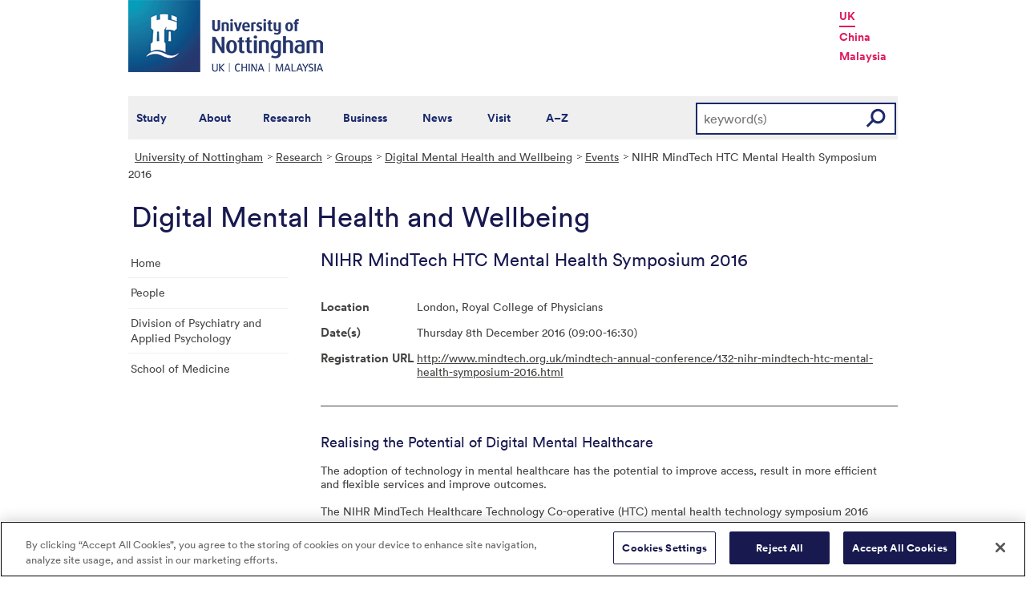

--- FILE ---
content_type: text/html; charset=utf-8
request_url: https://www.nottingham.ac.uk/research/groups/digitalmentalhealthandwellbeing/events/2016-mindtech-symposium.aspx
body_size: 11662
content:
<!DOCTYPE html>
<html lang="en-GB">
<head><meta charset="utf-8"><title>
	NIHR MindTech HTC Mental Health Symposium 2016 - The University of Nottingham
</title>
    
    
    

    <meta name="GENERATOR" content="Contensis CMS Version 15.0" />
<meta name="Description" content="The adoption of technology in mental healthcare has the potential to improve access, result in more efficient and flexible services and improve outcomes." />
<meta name="Keywords" content="mental health,digital mental health,technology" />


<link href="/siteelements/stylesheets/2010/global.css?version=9486408" rel="stylesheet" type="text/css" />
<link href="/siteelements/stylesheets/2010/internalstyles.css?version=9483617" rel="stylesheet" type="text/css" />
<link href="/siteelements/stylesheets/variations/medicinehealth.css?version=9219711" rel="stylesheet" type="text/css" />
<link href="/siteelements/stylesheets/variations/research/researchgrouptweaks.css?version=9324677" rel="stylesheet" type="text/css" />
		<script  type="text/javascript" src="/WebResource.axd?d=PjUm9HYMtFaBv1w8LgD13UIzsrcgJRMlHl1KVAzF2AgEiZAQn_RB8q1D-OpipawIamHu-r6UwDtePXpIVa2V6pnJ_gcL_OhkiR9WkXq50FLfVzbD0&amp;t=639039886149830248&amp;build=171154"></script>

<script type="text/javascript">
//<![CDATA[

if (typeof(window.$j) == 'undefined') { window.$j = $; }
window.$j.register = function(name) {if (!this._components){this._components = {};} this._components[name] = true;};
window.$j.isRegistered = function(name) { if (!this._components) { return false; } return !!(this._components[name]); };
window.$j.requires = function(name) { if (!this.isRegistered(name)) { alert('JQuery Extension " ' + name + '" not registered'); }};
if (typeof(jQuery.fn.setArray) == 'undefined') { jQuery.fn.setArray = function( elems ) { this.length = 0; jQuery.fn.push.apply(this, elems); return this; }};
//]]>
</script>
		<script  type="text/javascript" src="/WebResource.axd?d=OozuXO3CZcznY5_HBlD7JEA9F2qGhlrX2IhwQFN-lrgXHPhEZ-7U6izA47dbImOlSiTgFs0MfMjS0MV2U9KsPmRtVPG6g9DO9a32a6Rjpgbh3OhyI3oSuowv6xRcWgMLgKWOyQ2&amp;t=637711427225386932&amp;build=171154"></script>
		<script  type="text/javascript" src="/WebResource.axd?d=dJpsuNwIlB8SqOiyKI8E5NW9X0o0Hp_bk2Lau5pP-uHonWeSUM4BQp0rnTdv7Pkz3MbZDlypsFTWpWUQ4oFf9x0eaV982p6pEygy3KfiKUAzBOiq2jnHgW4vO75CDvnCAca_nA2&amp;t=637711427225386932&amp;build=171154"></script>
		<script  type="text/javascript" src="/WebResource.axd?d=EbKF5YBj5urLPemy8r6DWgZPmLoHMtWQ7IVVgYLAAchuAN6HBVaHzcWEklWQlH210i0PVs0slT2-FU3qAcqfoCDAOjpUmySSucDo9Br9Wwz5xU2hc_JYnItHlP9FFy1fR3xhaQ2&amp;t=637711427225386932&amp;build=171154"></script>
<!--
ControlID:__Page of type ASP.research_groups_digitalmentalhealthandwellbeing_events_2016_mindtech_symposium_aspx has set the maximum duration to 3600 seconds
Cache Enabled using rule ControlID:__Page of type ASP.research_groups_digitalmentalhealthandwellbeing_events_2016_mindtech_symposium_aspx has set the maximum duration to 3600 seconds
Cache Page Render Time 18/01/2026 15:44:29

--><meta name="viewport" content="width=device-width, initial-scale=1" />
<!--[if lte IE 7]><link rel="stylesheet" type="text/css" media="screen" href="/SiteElements/StyleSheets/ie.css" /><![endif]-->
<!--[if lte IE 6]><script type="text/javascript">document.createElement("abbr");</script><![endif]-->
<!--[if lte IE 6]><script  type="text/javascript" src="/SiteElements/Javascript/jqueryifixpng.js"></script><![endif]-->

<link rel="stylesheet" type="text/css" media="screen" href="/SiteElements/Stylesheets/Responsive.css" /> 

<!-- OneTrust Cookies Consent Notice start for www.nottingham.ac.uk -->
<script type="text/javascript" src="https://cdn-ukwest.onetrust.com/consent/8d94c393-ee7d-4ad5-95e8-bc88408adffd/OtAutoBlock.js" ></script>
<script src="https://cdn-ukwest.onetrust.com/scripttemplates/otSDKStub.js"  type="text/javascript" charset="UTF-8" data-domain-script="8d94c393-ee7d-4ad5-95e8-bc88408adffd" ></script>
<script type="text/javascript">
function OptanonWrapper() { }
</script>
<!-- OneTrust Cookies Consent Notice end for www.nottingham.ac.uk -->

<script type="text/javascript" src="/SiteElements/Javascript/aadatalayer.js"></script>

<script type="text/javascript" src="/SiteElements/Javascript/global.js"></script>
<script type="text/javascript" src="/SiteElements/Javascript/internal.js"></script>
<script type="text/javascript" src="/SiteElements/Javascript/uon-ui.js"></script>

<!-- Responsive LeftHandNav. Load the plugin  -->
<script src="/siteelements/javascript/slicknav.js"></script>

<script type="text/javascript">
$(document).ready(function(){
if ($('#main').length)
{
 $('#NavDiv .sys_simpleListMenu').slicknav({
		prependTo:'#main',
  allowParentLinks: 'true'
	});
}
else
{
 $('#NavDiv .sys_simpleListMenu').slicknav({
		prependTo:'#toolBar',
  allowParentLinks: 'true'
	});
}
});
</script>


<link rel="stylesheet" type="text/css" media="screen" href="/SiteElements/Stylesheets/Variations/Research/slick-theme.css" />
<link rel="stylesheet" type="text/css" media="screen" href="/SiteElements/Stylesheets/Variations/Research/slick.css" />
<script type="text/javascript" src="/siteelements/javascript/research/slick-min.js"></script>
<script type="text/javascript" src="/siteelements/javascript/research/uon-research.js"></script>

<!-- Google Tag Manager -->
<noscript><iframe src="//www.googletagmanager.com/ns.html?id=GTM-TKR69X"
height="0" width="0" style="display:none;visibility:hidden"></iframe></noscript>
<script>(function(w,d,s,l,i){w[l]=w[l]||[];w[l].push({'gtm.start':
new Date().getTime(),event:'gtm.js'});var f=d.getElementsByTagName(s)[0],
j=d.createElement(s),dl=l!='dataLayer'?'&l='+l:'';j.async=true;j.src=
'//www.googletagmanager.com/gtm.js?id='+i+dl;f.parentNode.insertBefore(j,f);
})(window,document,'script','dataLayer','GTM-TKR69X');</script>
<!-- End Google Tag Manager --></head>
<body>    
    <form method="post" action="/research/groups/digitalmentalhealthandwellbeing/events/2016-mindtech-symposium.aspx" id="form1">
<div class="aspNetHidden">
<input type="hidden" name="__VIEWSTATE" id="__VIEWSTATE" value="[base64]/ZUWfQQvhZ22sSkMxppWOKLyoJyeHh9J9npzD/juDyVzu8+PHnfxVhbEfqL0fB+DqI7uERm2P+sstWGYwC5cMfpScfZGH51NXfXYcsTztLB3PTiwtMl6eOhpFyB7fB5bmkaSHgoDDY+6OSssM78uxAtfM+QrBwSvQ8fHfzwXuGEQDGKV3EewZbFg2DavMOvCDjtGsqv3wuJ/u1+NTLJlkytuzhhEzqWDM0t8jXBq/R7fFhRVOnU1pmeBlEOmZ4WkIED4DKtrNLXerfClztfcz7yHW/0qUGq95CCnN+fK/[base64]/ObLeaSvzKISpTKZ7tHPRI2syJXRZDKzuAtasZf2vkxDR89XbMDBRdK7pRG0IvSUGFoEILC5SOmYwkl5v97TOwjPLtwboty/I6UEY5sO8ZO87zNTp2gSnMjuALx/3WgRmnrDeRVi8fK+xPrMsPb9J5WGXEw1OgqfgD461PMvgTi55O1+JIzeC6jQS1DcZYYzJQe0QPKxPnke+QKG0MeDxhYELE64FPpYaRM4pkRNPHyyYYwUvl/duri4N/1aSUZ+cdW6sEAINC+DlsIllkAgO4WPRwBoCIaNt0larCpUf4Wjb5ZrfNeXyYOEJeudI5kYZ4Va7j2vezg+/HPiZt8v07PVbzaCeOQIQzEoaJsEJX0Faqi548tkzIp//7asbzHdIzV9CtAFXkPnnTkAXBK5fkWs5sHYDEkhR4XHbpNm5VW+LU2erS6IJ9cDirNI5VpfEKqJHy3f9uadlqPtsvG97iCh758DtmthSxEQqUxXg/4ufRcE1XuJzgSRkp2Qwj+s0mdo3SOpJsW2ZfUA3tGnJeUS0mfAWlldu+OuJVU10OQNHARhFv1dctn/wFs/7B104Qli0vtVZQw+9xZKLZ0/6FDcKV36Wos8/[base64]/Dzb04UxHqFudnP21++khkhQAhxrjCJuQUJypyUv50ZPUNUyLaT+lV64IaVQiI3NjlsiJi4vmWmDTOXB3mY7rOSp6XTBHQ+x0/KSnMOA++lW+KxHdovyD85DhlK182VnTJr4sH86iUq/kU6BrQrTelSPGwVTzB5o88JWjNud71USKfItHhUSzZRlNWGH68keotPJi7Fm/BKT+8DtEJmXkvASahz68keWVQsymw93bSL2AKw/3hwktbkC+Yna9eA+Nkr25OQeGcOvBlozhwUwKBv8NzxToha/Rf5fUBs1pYXApPxA7ZtPQyvvbcbwlexmxe037Bu9ndBBbm5p5xNv8l1Qi6WuMZgExW0e9ZF8PYF7X/QT8Ld8s2KTdiSap4Bz/efedlYKz3jAOD3fezxqG3Bme6tPRaBUbM0gpf0xZCcDW6ecPQxOPiWx+226PSCPiBlXc3XvzgO2Nm945LkxQBwLwokFUKVJlD/ExHjI3msPjOE0NYExkJfAcJ//KT3g+C+g9cfR/P86lJ4XsS3V2OSwiRGCPsJcV6m/ou/lmdNfjHanPDqp2DroG0vXRHMmIJC1CkO0Z41LDzaYIZ1qmS8Qemxt3HvPOL2H1fnuRJtVe/pL0Scrocz0Qagqi+dB8bHSDdQ0y9xlsH0eTUVBb9zMr1B83UQTL2HiYUZvQiAQOoc/QAncpUfCCLljjIcyyCkXVNwxcd1rgCKshXFrKzgy3CgqE/gvzhZ5xTAtVmm7fm7QZaXVH8PSVSw0a4zAURfBoCMRVkLZ+A9jTSrPLM92tidY81Ynv8JK1H9mjo8ilkQA3omb1sGMrfYEueFHSN4PRbVZ2httMdJ8gwCLW9amtwJmCtRbtYxqqYsbP7n02tvA2HHv3KN/BhZ0X07pbiacc+UOWULjjFQ/BfcDH/MOUdfQswWqhVvSdmJxuJ9q4iJ2DQw90oEXCyn4rxCgpkh6iYpNMuhe89h2rhImfUepmNXtWAys9r4+D+UdhEuoAXr5Rf5qlAoGahfA8x4oimtjE4uScC2vP29t5uArzFAw9rtgBOI9LHMjH/ZIMFfEuVshNJufTQiNML5trXUS7Q5ey8rAI58Kmb/mesPtjN66jZk7bxp7uy2Y4cnGm2ltC7nCXY/iwsPR1FNbWi10EkHENbrrzienPMj6E11eW5alxMNJ2FMtpmMBz/ksI+JTqsspc+ClrWaURei+MCYLPTgeF7aweEdSkVw+mfY288WoPQvIeC1Lf95QmEJ+xXva1sAZviirVIMw8U5/2xGw5bmzU8T0Q3qHACx46F+sTYl2dAurXZqDgqujsKvJmpY40ODSnRkiczsfYP1aHEaa9wU0PdI1C4Tt0SrUATsc4v1VfVip4ceqT+UqZhVjs4VO1sBD6OeX1+m7l2btAFtqzKfHIN9FthSJdjZFPR+xIlgCPVv+7f1abPMm4zB/2/kIsNVJSc7Du8OS66MBfqqWOykhZuOhmcx5kX4UuyMeDCa0t0Gkme/hoBHASNfjfzE48Vx/1z+J/nBo+aozPWYcjEAPS9BzcB1BsC/q4HMz6rn90IpovKi8GhakIueBct5I0RypPgD3JHkJXwXOX1bm5gGEONRbuWR6uv+jATQpFgjJuJ5XQGkhVGINp+i0umTIzAs2U4WZTvZGftPCIo8vsVijvi5tbJ8LwEsyVV3/vQxEUjcpdzMkskEcg1s/Y5KV/HZsUe9kyTfghc6JdJe7q+vAaUMuIDjsbz9BLFQpvVCFLuiB8IIbCP/B2q4zuqBw9QKpCvio6OR6O6ExOpLqY1BGMOQX+iWnFrmMNkZioRNd+DE6F4q0bFOrF+SdVXktaobD4IVc14Mw5fFCXnrF6uv2qiR9aIfUQZ/FG3ZHyRQe8fupT8DheGf3hNpc/EabCEPCTSowspVzL6NQ/8iEwKrw2uD1yHtaFVBd0CKjX9OAmLOMBCdoFy6W31EnZPKhYwyNPwMwOLJ7hjF7vT2xDliuG8u2Z0yLQUhCeQ3mb9XUymk5e1DiqHbpVW3bXnb/Tdgz+2r0Xpv7LxloicYfHN/p904iMZ2MAbCLpLKMKK0G1xJGoeLzTHF8UdnSlYpdeyApXZGtjGwemzDIFE1UeO2JrYjw9iwTBXL/Rig70u5RTjBBDsfly5ezicgzaAnC5LTWP4ypp4tA/dvXgUa2AMd7c+435Y2qrDVz/6dood3xobFE4mbdeUjvFv851lOlQLRy9f5xnpO1x0Vo303LZZvxF8wFKRYJxb8J9Ptyjc3939Ama8LPVcXS/kyhBxNAvADmJkyvvghiwqkVhw3lxuR0mH0xBx25/dW0ihWsDcKXvsCz5HHrgYxVBNBVw/+l1/cuYrVBUoSVl3un0Pfc6p05JqI/NxT05jTQOakwQQR42lsLMVpfl2MHb5NBDpRO2/UaQzCsvr+qwln3fdg+9xGk43YU9Obb0swNSHBlvSAOU8t3HlKl9RW6h+3Al4gAQqxIUa8Et0wLb5AU3HC+m5wJaQmpkyHWwZC76qRL1CB+OpRtjNzIcBSQ1vjWN9IYzbG4+LT3/ffU8VsM3/0ZyLRzDwHcQ7hcZlTuhz9/[base64]/7dqRNK67QdmHnw2Vmd+tEftBne/1oHm076ZeoJhgtX/atzCunmgNB/9/6+FtEsQCNFdfjx+XtL/c8CcM++LOgEybLWgve978xMQvlamDIidAzkey6vBMVBr4IdBoCUpqzsCn72RAjXgr2MtWTTr/0yZBKdLhPcaCVl5MEuoNYTiSWF3lKuX6MRTiFnLODIcExouv3p+5Rdp8GVyVcW1JiqwBgSlFHkuF0iwrEbZSKjR0mNsOOYWsanV9n+GXwa99hRc4eY/lx5Tvs1cX06YapS8wXqQC4BOQNm9hcuXRq3aP1WR4F40BMsTWQnXh9bE4Eqk/isJM31zHxx7nRGyeYOl6lZgTpyBm7KG0hve5wUmOIp7KzDgVFXADzdL3wmrqXr2ZvJ4zBXb4i5srBLa9Zj+prot1t8YXnLoBjqpVDeyCrZWq+y3M5f2gaaA1jOcl9LDa5YhA2LiBU10wvr///Q4hdxXoO19RQw/5C9ELyyt/g8DsV9hd/ICe7ud4E0pmG4H1lLl0uPUXwx7PoOTryjiuEOG/[base64]/ysJ2YZpePpZYtUe8/4t/fo5kCQGmUH58ziLwUaP2UqAojuX40DIGYTmSIBSRCeImZ507abrwMPaBvnbfswEL4tAJVg+/atqGDqWeDGMvR4FnQftdHolSavw3tGU9ydqKGBL9tJkaDNgYmrmq0rhTBoe1rvJjrUSSjmkv46MPXShnbMya7bQtnDq1oFYMX28PZGdZfDzVRz+4y+khFZqAvWv0ZBhfzDTNVTLHuCm6HQh4NSjxb4KZOWe9/k++cmCVV4pxsejlMZtoYVbN+fnzleEL/0utqn8j4kMMg2LViFRhC2JpMqz9ohKPAEewbp0kq46RoFT/z4v23CBXWKyq9vO9SJdvUvi8q4CPpBk1OuryxknKB6E6LDe+km0N9LpNnSlpl5Ha/L+IQ7Dmj9Oxwr3OP9C8Of2epMggSgB8oP7yu0m/[base64]/CAxSivdPgj+vSeajwWOy16F7I+2WArVJ+N3XHCskGw1EKwF70W59J6A+6Otk5gVLnSfN/IOrtoH5CqLk8EY6E3HOP2H2YW4oj+/T+A7swGjqkpQkerc0M2MAwp4DK7FOvn75MedrRgw5PY+Wpp6mUv8bRbbr7IEjrm0Dx3R42ZIFrQnKv41Ehp14bB+xm4mI3Z3/s6FCOQjAZciAC/BEZzzu12U889sfLX+ur+QP/DGJtvKcNmg7c0xOfdnAYHJw6cTM5D6rJbDBenwm6W2lk3HGanhKh3imI4dJoklpBVpiPwjDfLhBiX5TYme5QDU+vhWWxo22TP00a4u2DfvNE9GeEXQRX6RnQRycEp2UMaEvABTPrb/O0OLAdz48Fc8aPCMlLXwewb0qTQC5lG5D8XCqQZfLKqkq/XjTnBmow34ouOrGaM0SKrcfDHqX3DzdkQcnCcvzC2odJ61rTt0b2uPei+7268LAmKWhAD20ywIlU1GxsSEnAVMIWDQ6ls28JlqoHhWDKCVEFLxkN8Fk/zTVhfPG4VziIC6IOaVrf0ZtkOibSt0BA3JCGck7CWSL5+OQJN1vBNJNoZzH4p3xixJLzAc/XFqN+sqBwhMGPLIB5bg2SQUQ1RbF9t41YiJCqTtYptQYthMr6gOoQTbWXaIYQFzfpvA/eQY08PPqsG544DbAa4TGJI798My5r2zzXiEuVv9XJooWCTz3gj2G+ZEWdJ/7fKGo5t0oJP4EK052w6Eu83z4occf9Bd3oFf6ShzUsLBv5WMwvCFKTGGy8NnUP8o4HKmkC/9V1vgr2Ziyoma76vr77lYaRh0msl5x1Bnxnbo0cOX0p4MkhOc+CbZJE6VfqC40BkQVF7DwwMpi/yt0nEy8/oVt7RHs81urNzR2x4IIygplTeantrJ2OWvN6hX+q5Z958Sk48gX/ASg49LyRlynf48c4/p+gyZtZ/1vrckcGscuOErcnFH0BnruiPmp9jOrILmqLzQZccccqbNV1KknwcI/q1mRCKjoWyKlBVxNXtrp8g/DjDHzynBZDWBPHPB48yjC4XzUz1aIfRaaehy5VgOL6jbCxSK/6XX3pp3ZAPCZA5wlhYqlCMQHEi0Y3uQTFHw5W/b5SRRnUa/3G8McbnAAG6lVajDuNM53iw+/dEK2u/fe8l3ik4CGROQBSMu3EeZEw86aWXUFImu4VjgWhUhmSn50CqAT8YhzDwj2iglJASL2k5dZTscxEIlVbVFRjdPuY6Ypo/wERCkrICCxwKnreYapxhdfq+j7W3iF5B8hym6ebheY213BlZVVZJefA0uAhmrHwRkt2R2vV7T4LmEq+2NlF6u2JSfgo12uqiYMjws1yR7EbsIZk7OgfKsPvK8BV9O4XkknjTfMiWCsXIGM4Z1eM2h3rSphFQqoASRmyE7JIYwAu+NOOdIM/s37mYzc7ZuN8hpoLdVJ1PJS8lF8U+/rG6GHg8IAh9mxcD4DBOJlo7/4vm520EcYa7igtCr+KGlV/DHByiOaS3e1lvYJGxXeCTZvjZ2ewRXkv31ECQIfR5IdDvXCoBnX8D0hfSM/E3fyylUStC20EQnZ5Bmz2XI3uQadMoKSjPBUQ==" />
</div>


        
    <div id="wrapper">
<div id="container">
<div id="pageheader">
<div class="sys_inner">
<div class="logo"><a title="University of Nottingham" class="sys_16" href="http://www.nottingham.ac.uk"><img alt="The University of Nottingham homepage" height="90" width="243" src="/SiteElements/Images/Base/logo.png" /></a></div>
<ul class="campuslinks">
<li class="sys_nottingham"><a class="sys_16" href="https://www.nottingham.ac.uk/">UK</a></li>
<li><a class="sys_16" href="http://www.nottingham.edu.cn/">China</a></li>
<li><a class="sys_16" href="http://www.nottingham.edu.my/">Malaysia</a></li>
</ul>
</div>
</div>
<div id="nav" class="sys_cf">
<div class="sys_inner"><span class="sys_menu-title sys_menu-toggle" data-text-swap="Close Menu">Main Menu </span> <div id="menu" class="tempnav"> <ul style=""><li> <a href="/studywithus/" title="Study with us">Study</a> </li><li> <a href="/about/" title="About the University of Nottingham">About</a> </li><li> <a href="/research/" title="Research">Research</a> </li><li> <a href="/workingwithbusiness/" title="Working with business">Business</a> </li> <li> <a href="/news/" title="News">News</a> </li> <li> <a href="/visit/" title="Visit our campuses">Visit</a> </li> <li> <a href="/utilities/a-z/a-z.aspx" title="A to Z">A&ndash;Z</a> </li> </ul> </div><span class="sys_mobile-search-toggle">&nbsp; </span>
<div class="search"><fieldset>

<div class="sys_pressanykey">
	<label for="searchInput">Search the website</label>
  <input name="searchInput" placeholder="keyword(s)" id="searchInput" type="text">
  <input name="searchSubmit" value="GO" id="searchSubmit" class="sys_submit" type="submit">
</div>
</fieldset></div>
</div>
</div>
<div id="breadcrumb"><strong class="sys_youAreHere">You are here:</strong> &nbsp;
<div>
	<a title="Go to University of Nottingham from here" class="sys_0 sys_t9259776" href="/index.aspx">University of Nottingham</a><a title="Go to Research from here" class="sys_0 sys_t9307745" href="/research/research.aspx">Research</a><a title="Go to Groups from here" class="sys_0 sys_t750674" href="/research/groups/atoz.aspx">Groups</a><a title="Go to Digital Mental Health and Wellbeing from here" class="sys_0 sys_t750674" href="/research/groups/digitalmentalhealthandwellbeing/index.aspx">Digital Mental Health and Wellbeing</a><a title="Go to Events from here" class="sys_0 sys_t750674" href="/research/groups/digitalmentalhealthandwellbeing/events/events.aspx">Events</a><span>NIHR MindTech HTC Mental Health Symposium 2016</span>
</div>
</div>
<div id="pageTitle"><strong class="sys_schoolHeader">Digital Mental Health and Wellbeing</strong></div>
<div id="toolBar">
<ul class="sys_right"> <li><a class="sys_16" href="javascript:window.print()">Print</a> </li></ul> <div id="SocialButtons"></div>
</div>
<div class="internalnavigation" id="internalNav">
<div id="NavDiv">
<ul class="sys_simpleListMenu">
	<li class="sys_first"><a title="Go to Home from here" class="sys_0 sys_t750674" href="/research/groups/digitalmentalhealthandwellbeing/index.aspx">Home</a></li><li><a title="Go to People from here" class="sys_0 sys_t866842" href="/research/groups/digitalmentalhealthandwellbeing/people/index.aspx">People</a></li><li><a title="Go to Division of Psychiatry and Applied Psychology from here" class="sys_16">Division of Psychiatry and Applied Psychology</a></li><li class="sys_last"><a title="Go to School of Medicine from here" class="sys_16" href="/Medicine/index.aspx">School of Medicine</a></li>
</ul>
</div>
</div>
<div id="content"><a id="TopOfPage"></a>
<h1>NIHR MindTech HTC Mental Health Symposium 2016</h1> &nbsp; <div class="sys_none sys_themed sys_theme-none">
	<div class="sys_record-control sys_events-record">
		<dl class="sys_record-details-control sys_events-details">
			<dt class="sys_events-location">Location</dt><dd class="sys_events-location">London, Royal College of Physicians</dd><dt class="sys_events-date">Date(s)</dt><dd class="sys_events-date">Thursday 8th December 2016 (09:00-16:30)</dd><dt class="sys_events-registration url">Registration URL</dt><dd class="sys_events-registration url"><a href="http://www.mindtech.org.uk/mindtech-annual-conference/132-nihr-mindtech-htc-mental-health-symposium-2016.html">http://www.mindtech.org.uk/mindtech-annual-conference/132-nihr-mindtech-htc-mental-health-symposium-2016.html</a></dd><dt class="sys_events-description">Description</dt><dd class="sys_events-description"><h2>Realising the Potential of Digital Mental Healthcare</h2>
The adoption of technology in mental healthcare has the potential to improve access, result in more efficient and flexible services and improve outcomes.<br /><br />The NIHR MindTech Healthcare Technology Co-operative (HTC) mental health technology symposium 2016 brings together leaders in clinical practice, patient experience, academic research, industry and technology development to address the key challenges in building a faster evidence-base to support implementation of new technologies in mental healthcare.<br /><br />Speakers confirmed include:<br />
<ul>
<li><a href="http://www.nottingham.ac.uk/medicine/about/psychiatryandappliedpsychology/people/chris.hollis"><strong>Professor Chris Hollis</strong></a>&nbsp;&ndash; Director, NIHR MindTech HTC</li>
<li><strong>Dr Kate Cavanag</strong>h &ndash; Senior Lecturer, University of Sussex</li>
<li><strong>Professor David Mohr</strong>&nbsp;&ndash; Director, Center for Behavioral Intervention Technologies (CBITs), Northwestern University, Chicago, USA</li>
<li><strong>Professor David M Clark</strong>&nbsp;&ndash; National Clinical &amp; Informatics Advisor for IAPT, University of Oxford</li>
<li><strong>Dr James Woollard</strong>&nbsp;&ndash; Senior Clinical Fellow, Mental Health Technology &amp; Innovation, NHS England</li>
<li><strong>Professor Matthew Hotopf</strong>&nbsp;- Director of the South London and Maudsley NHS Foundation Trust National Institute of Health Research Biomedical Research Centre (BRC), Institute of Psychiatry, Psychology and Neuroscience, King&rsquo;s College London</li>
</ul>
<a href="http://www.mindtech.org.uk/mindtech-annual-conference/132-nihr-mindtech-htc-mental-health-symposium-2016.html">Book your place now.&nbsp;</a></dd>
		</dl>
	</div>
</div>
</div>
<div id="bottom">
<div class="sys_content"><h2>Digital Mental Health and Wellbeing</h2>
<p class="sys_left">Division of Psychiatry and Applied Psychology<br />
  The University of Nottingham School of Medicine<br />	
  Institute of Mental Health<br />
  Triumph Road<br />
	Nottingham, NG7 2UH</p>
<p class="sys_right"><br />
<strong>email:</strong><a href="mailto:bethan.davies@nottingham.ac.uk" title="Email us">Contact us</a></p></div>
<div class="sys_corners"><!-- //--></div>
</div>

<div id="footer"><div id="HomepageFooterLinks"> <div class="sys_inner"> <div class="sys_twoColumns5050"> <div class="sys_one"> <h2> Legal information </h2> <ul><li><a title="Copyright " href="/utilities/copyright.aspx">Copyright</a></li> <li><a title="Terms and conditions" href="/utilities/terms.aspx">Terms and conditions</a></li> <li><a title="Privacy" href="/utilities/privacy.aspx">Privacy</a></li> <li><a title="Posting rules" href="/utilities/posting-rules.aspx">Posting rules</a></li> <li><a title="Accessibility" href="/utilities/accessibility/accessibility.aspx">Accessibility</a></li> <li><a title="Freedom of information" href="/governance/records-and-information-management/freedom-of-information/freedom-of-information.aspx">Freedom of information</a></li> <li><a title="Charity gateway" href="/governance/gateway.aspx">Charity gateway</a></li> <li><a title="Cookie policy" href="/utilities/cookies.aspx">Cookie policy</a></li> <li id="ot-sdk-btn" class="ot-settings ot-sdk-show-settings">Cookie Settings</li><li> </ul> </div> <div class="sys_two"> <h2> Get social </h2> <p> <a title="Get Social with the University of Nottingham" href="/connect/">Connect</a> with the University of Nottingham through social media and our <a title="Go to our blogs" href="http://blogs.nottingham.ac.uk/">blogs</a>. </p> <p> <a href="http://www.facebook.com/UniofNottingham" title="Find us on facebook"><img width="22" height="22" src="/SiteElements/Images/Icons/icon-facebook.png" alt="Find us on Facebook"></a>&nbsp;<a href="http://twitter.com/UniofNottingham" title="Follow us on twitter"><img width="22" height="22" src="/SiteElements/Images/Icons/icon-twitter.png" alt="Twitter"></a>&nbsp;<a href="http://www.youtube.com/nottmuniversity" title="Watch us on You Tube"><img width="22" height="22" src="/SiteElements/Images/Icons/icon-youtube.png" alt="YouTube"></a>&nbsp;<a href="http://www.linkedin.com/company/university-of-nottingham/" title="Join us on Linked in"><img width="22" height="22" src="/SiteElements/Images/Icons/icon-linkedin.png" alt="LinkedIn"></a>&nbsp;<a href="http://uniofnottingham.tumblr.com/" title="Follow our Tumblr"><img width="22" height="22" src="/SiteElements/Images/Icons/icon-tumblr.png" alt="Tumblr"></a>&nbsp;<a href="http://instagram.com/uniofnottingham/" title="Find us on Instagram"><img width="22" height="22" src="/SiteElements/Images/Icons/icon-instagram.png" alt="Instagram"></a>&nbsp;<a href="http://e.weibo.com/uoneao" title="Find us on Weibo"><img width="22" height="22" src="/SiteElements/Images/Icons/icon-weibo.png" alt="Weibo"></a></p> <P> <A title="View our campus maps" href="/about/visitorinformation/mapsanddirections/mapsanddirections.aspx">Campus maps</A> | <A title="Contact The University of Nottingham" href="/contact/">More contact information</A> | <A title="Browse our current job opportunities" href="/jobs/">Jobs</A> </P> </div> </div> <div class="clear"> &nbsp; </div> </div> </div></div>
</div>
</div>


    
<div class="aspNetHidden">

	<input type="hidden" name="__VIEWSTATEGENERATOR" id="__VIEWSTATEGENERATOR" value="87436E5E" />
	<input type="hidden" name="__VIEWSTATEENCRYPTED" id="__VIEWSTATEENCRYPTED" value="" />
</div>
</form>
</body>
</html>